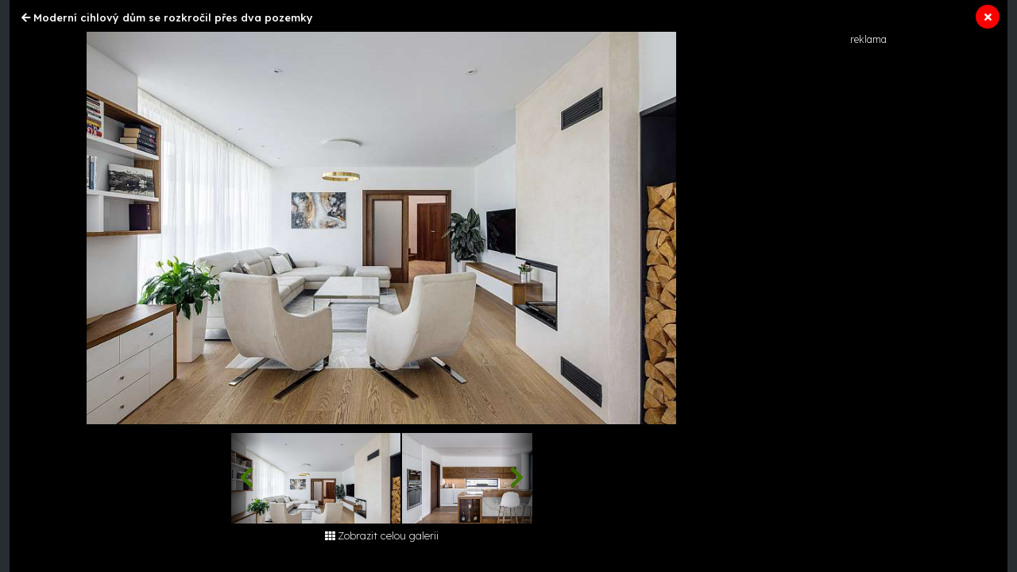

--- FILE ---
content_type: text/html; charset=utf-8
request_url: https://primadoma.cz/clanek-274491-moderni-cihlovy-dum-se-rozkrocil-pres-dva-pozemky/galerie/4
body_size: 4906
content:
<!DOCTYPE html>
<html lang="cs">

<head>
	<link rel="preconnect" href="https://cdnjs.cloudflare.com">
	<link rel="dns-prefetch" href="https://cdnjs.cloudflare.com">
	<link rel="preconnect" href="https://fonts.googleapis.com"> 
	<link rel="preconnect" href="https://fonts.gstatic.com" crossorigin> 
	<link rel="preconnect" href="https://use.fontawesome.com">
	<link rel="dns-prefetch" href="https://use.fontawesome.com">
	<link rel="preconnect" href="https://img.primadoma.cz">
	<link rel="dns-prefetch" href="https://img.primadoma.cz">
	
	<link href="https://fonts.googleapis.com/css2?family=Lexend+Deca:wght@200;300;400;500;700&display=swap" rel="stylesheet">
	<meta charset="utf-8">
	<meta name="viewport" content="width=device-width, initial-scale=1.0, shrink-to-fit=no">
	<title>Moderní dvoupodlažní dům z cihel HELUZ | Primadoma.cz</title>
	<meta name="keywords" content="dům z cihel" />
	<meta name="description" content="Moderní dům v Táboře, postavený z cihel HELUZ, díky proskleným plochám opticky téměř levituje. Podívejte se, jak tato zajímavá stavba vypadá.">
	<meta name="author" content="primaDOMA.cz">
	
		<link rel="canonical" href="https://primadoma.cz/clanek-274491-moderni-cihlovy-dum-se-rozkrocil-pres-dva-pozemky/galerie">
		<meta property="og:url" content="https://primadoma.cz/clanek-274491-moderni-cihlovy-dum-se-rozkrocil-pres-dva-pozemky/galerie" />
			<meta name="robots" content="index, follow">
			
			
		<!-- OG:start -->
		<meta property="og:title" content="Moderní dvoupodlažní dům z cihel HELUZ | Primadoma.cz" />
		<meta property="og:site_name" content="Primadoma.cz" />
		<meta property="og:type" content="website" />
		<meta property="og:description" content="Moderní dům v Táboře, postavený z cihel HELUZ, díky proskleným plochám opticky téměř levituje. Podívejte se, jak tato zajímavá stavba vypadá." />
		<meta property="og:image" content="https://primadoma.cz/theme/assets/img/Img/pdm-og-main-image.jpg" />
		<meta property="og:image:width" content="1200" />
		<meta property="og:image:height" content="626" />
		<meta property="og:locale" content="cs_CZ" />
		<meta property="fb:app_id" content="">
				<!-- OG:end -->
	
	  <meta name='article:is_pr' content='1'><meta name='ads:is_seznam' content='1'>	  
	<!-- Icons -->
	<!-- The following icons can be replaced with your own, they are used by desktop and mobile browsers -->
	<link rel="apple-touch-icon" sizes="180x180" href="/theme/assets/img/favicons/apple-touch-icon.png">
	<link rel="icon" type="image/png" sizes="32x32" href="/theme/assets/img/favicons/favicon-32x32.png">
	<link rel="icon" type="image/png" sizes="16x16" href="/theme/assets/img/favicons/favicon-16x16.png">
	<link rel="manifest" href="/theme/assets/img/favicons/site.webmanifest">
	<link rel="mask-icon" href="/theme/assets/img/favicons/safari-pinned-tab.svg" color="#5bbad5">
	<meta name="msapplication-TileColor" content="#ffffff">
	<meta name="theme-color" content="#ffffff">
	<!-- END Icons -->
	
	<link rel="stylesheet" href="https://cdnjs.cloudflare.com/ajax/libs/twitter-bootstrap/4.6.0/css/bootstrap.min.css">
	<link rel="stylesheet" href="https://use.fontawesome.com/releases/v5.12.0/css/all.css">
	<link rel="stylesheet" href="https://cdnjs.cloudflare.com/ajax/libs/Swiper/3.3.1/css/swiper.min.css">
    
	<link rel="stylesheet" href="/theme/assets/css/sticky-header.css">
	<link rel="stylesheet" href="/theme/assets/css/Simple-Slider.css">
	<link rel="stylesheet" href="/theme/assets/css/color-grade.css">
	<link rel="stylesheet" href="/theme/assets/css/addons.css">
	<link rel="stylesheet" href="/theme/assets/css/styles.css">

	
    
	
	<link rel="stylesheet" href="/theme/assets/gallery.css">		
	<script src="https://static.primacdn.cz/sas/cmp/cpex-cmp.js"></script><!-- Facebook Pixel Code - moved to GTManager --><!-- Google Tag Manager -->
<script>
	function addGTM(w, d, s, l, i) {
		w[l] = w[l] || [];
		w[l].push({'gtm.start': new Date().getTime(), event: 'gtm.js'});
		var f = d.getElementsByTagName(s)[0],
			j = d.createElement(s),
			dl = l != 'dataLayer' ? '&l=' + l : '';
		j.async = true;
		j.src = 'https://www.googletagmanager.com/gtm.js?id=' + i + dl;
		f.parentNode.insertBefore(j, f);
	}
	window.didomiOnReady = window.didomiOnReady || [];
	window.didomiOnReady.push(function () {
		addGTM(window, document, 'script', 'dataLayer', 'GTM-PC3226H');
	});
</script>
<!-- End Google Tag Manager --><script>
	(function(d,t) {try {var mk=d.createElement(t),s=d.getElementsByTagName(t)[0],l='http'+((location.protocol=='https:')?'s':''); mk.setAttribute('async','async');
	mk.setAttribute('defer','defer'); mk.src=l+'://track.median.eu/mediankit.js?cmptype=cmp&mkident=primadoma.cz'; s.parentNode.insertBefore(mk,s);} catch (e) {}})(document,'script');
</script><script type="text/javascript" src="https://d21-a.sdn.cz/d_21/sl/3/loader.js"></script><script src="https://pocitadlolibise.seznam.cz/pocitadlolibise.js" async></script><script src="https://ssp.seznam.cz/static/js/ssp.js"></script>

<script>
  // konfigurace reklamy
  var config 	= [];
  var viewport 	= window.innerWidth || document.documentElement.clientWidth || document.body.clientWidth;
  var viewport 	= viewport -30;

  function handleResponse(advert, data) {
    if (advert.width > viewport)
    {
      // Nastavíme velikost elementu
      var el = document.getElementById(data.id);
      el.style.width = viewport+"px";
    }
    sssp.writeAd(advert, data);
  }
</script>
	
	</head>

<body>
	<!-- Google Tag Manager (noscript) -->
<noscript><iframe src="https://www.googletagmanager.com/ns.html?id=GTM-PC3226H"
height="0" width="0" style="display:none;visibility:hidden"></iframe></noscript>
<!-- End Google Tag Manager (noscript) -->	
	<div>
	
	<style>
		
		
		/* G:end image-gallery-grid-comp */
	</style>
	
	
	
	
	
	<div class="container-fluid gallery-dark">
		
			

<div class="wrapper gallery p-2 p-sm-4">
			<a href="/clanek-274491-moderni-cihlovy-dum-se-rozkrocil-pres-dva-pozemky" class="close-button"><i class="fas fa-times"></i></a>
			<h1 class="gallery-header mb-3">
				<i class="fas fa-arrow-left"></i>
				<a href="/clanek-274491-moderni-cihlovy-dum-se-rozkrocil-pres-dva-pozemky" title="zpět na článek">Moderní cihlový dům se rozkročil přes dva pozemky</a>
			</h1>



<!-- TOM: start: GALERIE DETAIL FOTKY - hlavní sekce =========================================================================  --->
			<!--Start: Gallery browser - velká fotkA + pruh fotek -->
			<div class="gallery-browser">
				<div class="galery-container">
					<div class="main-image">





        <!-- ŠIPKA NAD velkým OBRÁZKEM - PREW -->
        <div class="prew-main-btn">
          <a href="3" class="text-left">
            <i class="fas fa-chevron-left"></i>
          </a>
        </div>

        <!-- ŠIPKA NAD velkým OBRÁZKEM - PREW -->
        <div class="next-main-btn">
          <a href="5" class="text-right">
            <i class="fas fa-chevron-right"></i>
          </a>
        </div>

  <!-- TOM: Důležité: - zde jsou ruzné typy obrázků + na konci je kontainer pro vložení banneru 300x300 místo obrázku -->
  <!-- TOM: obrázek 4:3, 16:9  -->
				<figure class="image-holder text-center">
					<img src="https://img.primadoma.cz/w_4/2b/40/column/2b405cc1fc7571465a770ceff2ff1686_heluz_dum-u-tabora_foto-toma-us-i-dittrich-12.jpg" alt="HELUZ_dum u Tabora_Foto Toma╠üs╠î Dittrich-12">
					<figcaption class="image-label">
						HELUZ_dum u Tabora_Foto Toma╠üs╠î Dittrich-12 (zdroj: Tomáš Dittrich)					</figcaption>
				</figure>
  					</div>

					<div class="photo-stripe d-none d-sm-block mt-3">
						<!-- ŠIPKA NAD výpisem OBRÁZKŮ - PREW -->
						<div class="prew-slider-btn">
							<a href="#">
								<i class="fas fa-chevron-left"></i>
							</a>
						</div>

						<!-- SCROLOVACÍ/SWIPOVACÍ výpis OBRÁZKŮ -->
						<div id="gallery-slider" class="photo-slider d-flex" data-image="4">
              							       <a href="1">
											 <img src="https://img.primadoma.cz/w_4/2e/18/column/2e1892c063047494914a4875943f23eb_heluz_dum-u-tabora_foto-toma-us-i-dittrich-01.jpg" alt="Moderní, stylově čistý, zděný dům z cihel (Zdroj: Tomáš Dittrich)" class="photo-slider-item">
										 </a>
              							       <a href="2">
											 <img src="https://img.primadoma.cz/w_4/4d/43/column/4d4377d0e902be801b2b95092cdc76b4_heluz_dum-u-tabora_foto-toma-us-i-dittrich-05.jpg" alt="HELUZ_dum u Tabora_Foto Toma╠üs╠î Dittrich-05" class="photo-slider-item">
										 </a>
              							       <a href="3">
											 <img src="https://img.primadoma.cz/w_4/d5/d6/column/d5d6a3d691defcdaa81713f6637ea2ff_heluz_dum-u-tabora_foto-toma-us-i-dittrich-07.jpg" alt="HELUZ_dum u Tabora_Foto Toma╠üs╠î Dittrich-07" class="photo-slider-item">
										 </a>
              							       <a href="4">
											 <img src="https://img.primadoma.cz/w_4/2b/40/column/2b405cc1fc7571465a770ceff2ff1686_heluz_dum-u-tabora_foto-toma-us-i-dittrich-12.jpg" alt="HELUZ_dum u Tabora_Foto Toma╠üs╠î Dittrich-12" class="photo-slider-item">
										 </a>
              							       <a href="5">
											 <img src="https://img.primadoma.cz/w_4/0f/6a/column/0f6a55f52ac778eacf62a6abf4e335ce_heluz_dum-u-tabora_foto-toma-us-i-dittrich-11.jpg" alt="HELUZ_dum u Tabora_Foto Toma╠üs╠î Dittrich-11" class="photo-slider-item">
										 </a>
              							       <a href="6">
											 <img src="https://img.primadoma.cz/w_4/bd/dc/column/bddc14354d4169dc661697760606c65d_heluz_dum-u-tabora_foto-toma-us-i-dittrich-10.jpg" alt="HELUZ_dum u Tabora_Foto Toma╠üs╠î Dittrich-10" class="photo-slider-item">
										 </a>
              							       <a href="7">
											 <img src="https://img.primadoma.cz/w_4/b4/93/column/b493c4574118f8310726d255b60e0552_heluz_dum-u-tabora_foto-toma-us-i-dittrich-15.jpg" alt="HELUZ_dum u Tabora_Foto Toma╠üs╠î Dittrich-15" class="photo-slider-item">
										 </a>
              						</div>

						<!-- ŠIPKA NAD výpisem OBRÁZKŮ - NEXT -->
						<div class="next-slider-btn">
							<a href="#">
								<i class="fas fa-chevron-right"></i>
							</a>
						</div>
					</div>





					<!-- ODKAZ NA ZOBRAZENÍ CELÉ GALERIE -->
					<div class="d-block text-center pt-2 pb-3">
						<a href="/clanek-274491-moderni-cihlovy-dum-se-rozkrocil-pres-dva-pozemky/galerie" class="text-white mt-5"><i class="fas fa-th">&nbsp;</i>Zobrazit celou galerii</a>
					</div>

				</div> <!-- class="galery-container" -->

				<div class="ads-container">
					<!-- TOM: START:Sem vložit banner/bannery ------------------------------ -->
						<div class="banner-zone fullwidth w300 desktop tablet" id="square-aside">

		<!-- Sqaure 1 / 300x600,300x300,300x250,120x600,160x600 -->
		<div class="container mb-5">
	        <div class="row">
	            <div class="col">
		            <div class="d-flex justify-content-center">
				        <div class="mone_box">
					        <div class="mone_header hide fs-12">reklama</div>
				            <div class="sas_mone" data-m-area="mobilerectangle-4" data-d-area="halfpagead-1" id="sas_2"></div>
				        </div>
		            </div>
	            </div>
	        </div>
		</div>
	</div><!-- /.square-desktop -->
					<!-- TOM: START:Sem vložit banner/bannery ------------------------------ -->
				</div>

			</div><!--END: Gallery browser-->

<!-- TOM: end: GALERIE DETAIL FOTKY - hlavní sekce  =========================================================================  -->


</div> <!-- end of: class="wrapper -->
			

	</div>



	
	<script src="https://cdnjs.cloudflare.com/ajax/libs/jquery/3.6.0/jquery.min.js"></script>
	<script src="https://cdnjs.cloudflare.com/ajax/libs/twitter-bootstrap/4.6.0/js/bootstrap.bundle.min.js"></script>
	<script src="https://cdnjs.cloudflare.com/ajax/libs/Swiper/3.3.1/js/swiper.jquery.min.js"></script>
	<script src="/theme/assets/js/Simple-Slider.js"></script>
	<script src="/theme/assets/js/Sticky-header.js"></script>

	<script src="/theme/assets/jquery-validation/jquery.validate.min.js"></script>
	<script src="/theme/assets/jquery-validation/additional-methods.min.js"></script>
	<script src="/theme/assets/jquery-validation/messages_cs.min.js"></script>

	<script>
	// aktvivní obrázek
	var obrazek = $("#gallery-slider").attr("data-image")-1;
	$("#gallery-slider a:lt("+obrazek+")").addClass("d-none");

	// posun galerie vlevo
	$(".prew-slider-btn").click(function() {
		$("#gallery-slider a.d-none").last().removeClass("d-none");
	})

	// posun galerie vpravo
	$(".next-slider-btn").click(function() {
		var pocet = $("#gallery-slider a").not(".d-none").length;
		if (pocet > 1) {
			$("#gallery-slider a").not(".d-none").first().addClass("d-none");
		}
	})
</script>

		<!-- Cookie Consent - nahrazeno seznam CMP-->
<!-- (C)2000-2013 Gemius SA - gemiusAudience / primadoma.cz / Homepage -->
<script type="text/javascript">
<!--//--><![CDATA[//><!--
var pp_gemius_identifier = '0nhLcuelmMaSPcLOfu4Co7Sn.jiWPzrWiC0oo7v2Lbv.N7';
var pp_gemius_use_cmp = true;
var gemius_init_timeout = 10000;
// lines below shouldn't be edited
function gemius_pending(i) { window[i] = window[i] || function() {var x = window[i+'_pdata'] = window[i+'_pdata'] || []; x[x.length]=arguments;};};
gemius_pending('gemius_hit'); gemius_pending('gemius_event'); gemius_pending('pp_gemius_hit'); gemius_pending('pp_gemius_event');
(function(d,t) {try {var gt=d.createElement(t),s=d.getElementsByTagName(t)[0],l='http'+((location.protocol=='https:')?'s':''); gt.setAttribute('async','async');
gt.setAttribute('defer','defer'); gt.src=l+'://spir.hit.gemius.pl/xgemius.js'; s.parentNode.insertBefore(gt,s);} catch (e) {}})(document,'script');
//--><!]]>
</script>	
		<!-- SAS lib -->
	<script src="https://static.primacdn.cz/sas/primadomacz/prod/loader.js" type="text/javascript"></script>
<!-- Seznam SSP lib -->
<script>
//	sssp.getAdsByTags();
  //sssp.getAds(config);
</script>
		
</body>

</html>


--- FILE ---
content_type: text/css;charset=UTF-8
request_url: https://primadoma.cz/theme/assets/css/Simple-Slider.css
body_size: 488
content:
.simple-slider .swiper-slide {
  height: 395px;
  background-repeat: no-repeat;
  background-size: cover;
  background-position: center;
}

.simple-slider .swiper-button-next, .simple-slider .swiper-button-prev {
  width: 50px;
  margin-left: 20px;
  margin-right: 20px;
}

@media (max-width:767px) {
  .simple-slider .swiper-button-next, .simple-slider .swiper-button-prev {
    display: none;
  }
}

@media (max-width:767px) {
  .simple-slider .swiper-slide {
    height: 360px;
  }
}



--- FILE ---
content_type: text/css;charset=UTF-8
request_url: https://primadoma.cz/theme/assets/css/styles.css
body_size: 21673
content:
/* START: smazat pouze pro vývoj - ukazuje to prázdné linky <a href=""... nebo <a href="#"... */
/*
	a[href^=""],
	a[href^="#"]{ color: red !important; position:relative; border: 1px solid RED; }
  a[href^=""]::before,
	a[href^="#"]::before { content: "err"; color:white; background-color: red; font-size: 10px; display:inline-block; text-transform: uppercase; position: absolute; top: 0px; left: -20px; font-weight: bold; padding:0px 2px; line-height: 14px; }
*/
/* END: smazat pouze pro vývoj - ukazuje to prázdné linky <a href=""... nebo <a href="#"... */

body {
  margin: 0;
  font-family: 'Lexend Deca', sans-serif,'Open Sans',sans-serif,Arial;
  font-size: 1.3rem;
  font-weight: 100;
  line-height: 2rem;
  color: #000000;
  text-align: left;
  background-color: #FAFAFA;
}

html {
  font-family: 'Lexend Deca', sans-serif,'Open Sans',sans-serif;
  line-height: 1.15;
  font-size: 62.5%;
  -webkit-text-size-adjust: 100%;
}

.container, .container-fluid, .container-lg, .container-md, .container-sm, .container-xl {
  width: 100%;
  padding-right: 12px;
  padding-left: 12px;
  margin-right: auto;
  margin-left: auto;
}

.row {
  margin-left: -12px;
  margin-right: -12px;
}

.col {
  padding-left: 12px;
  padding-right: 12px;
}

@media (max-width: 575px) {
  aside,
  .col {
    padding-left: 6px;
    padding-right: 6px;
  }
  .col.no-sm-padding{
    padding-left: 0px !important;
    padding-right: 0px !important;
  }
  footer .col {
    padding-left: 12px;
    padding-right: 12px;
  }
}

/* scrolbar - přestylování - start */
:root {
  --code-color: darkred;
  --code-bg-color: #aaaaaa;
  --code-font-size: 14px;
  --code-line-height: 1.4;
  --scroll-bar-color: #c5c5c5;
  --scroll-bar-bg-color: #f6f6f6;
}

pre {
  color: var(--code-color);
  font-size: var(--code-font-size);
  line-height: var(--code-line-height);
  background-color: var(--code-bg-color);
}

.code-block {
  max-height: 100px;
  overflow: auto;
  padding: 8px 7px 5px 15px;
  margin: 0px 0px 0px 0px;
}

::-webkit-scrollbar-corner { background: rgba(0,0,0,0.5); }

* {
  scrollbar-width: thin;
  scrollbar-color: var(--scroll-bar-color) var(--scroll-bar-bg-color);
}

/* Works on Chrome, Edge, and Safari */
*::-webkit-scrollbar {
  width: 12px;
  height: 12px;
}

*::-webkit-scrollbar-track {
  background: var(--scroll-bar-bg-color);
}

*::-webkit-scrollbar-thumb {
  background-color: var(--scroll-bar-color);
  border-radius: 20px;
  border: 3px solid var(--scroll-bar-bg-color);
}
/* scrolbar - přestylování - end */


.link-transparent a{ color: inherit !important; }
.link-transparent a:hover { text-decoration: none;  color: inherit !important; }


/* Font helpery start */

h1, .h1, h2, .h2, h3, .h3, h4, .h4 {
  margin-bottom: 0rem;
}

.fs-10 {
  font-size: 1rem;
}

.fs-12 {
  font-size: 1.2rem;
}

.fs-13 {
  font-size: 1.3rem;
}

.fs-14 {
  font-size: 1.4rem;
}

.fs-16 {
  font-size: 1.6rem;
}

.fs-17 {
  font-size: 1.7rem;
}

.fs-18 {
  font-size: 1.8rem;
}

.fs-20 {
  font-size: 2rem;
}

.fs-22 {
  font-size: 2.2rem;
}

.fs-24 {
  font-size: 2.4rem;
}

.fs-26 {
  font-size: 2.6rem;
}

.fs-28 {
  font-size: 2.8rem;
}

.fs-30 {
  font-size: 3rem;
}

.fs-32 {
  font-size: 3.2rem;
}

.fs-36 {
  font-size: 3.6rem;
}

.fs-40 {
  font-size: 4rem;
}

.fs-50 {
  font-size: 5rem;
}

.fs-60 {
  font-size: 6rem;
}

.fw-100 {
  font-weight: 100;
}

.fw-200 {
  font-weight: 200;
}

.fw-300 {
  font-weight: 300;
}

.fw-400 {
  font-weight: 400;
}

.fw-500 {
  font-weight: 500;
}

.fw-600 {
  font-weight: 600;
}

.fw-700 {
  font-weight: 700;
}

.fw-800 {
  font-weight: 800;
}

.fw-900 {
  font-weight: 900;
}

.lh-10 {
  line-height: 1.7rem;
}

.lh-12 {
  line-height: 1.9rem;
}

.lh-13 {
  line-height: 2rem;
}

.lh-14 {
  line-height: 2.1rem;
}

.lh-16 {
  line-height: 2.3rem;
}

.lh-17 {
  line-height: 2.4rem;
}

.lh-20 {
  line-height: 2.8rem;
}

.lh-22 {
  line-height: 3rem;
}

.lh-26 {
  line-height: 3.2rem;
}

.lh-28 {
  line-height: 3.4rem;
}

.lh-30 {
  line-height: 3.8rem;
}

.lh-32 {
  line-height: 4.3rem;
}

.open-sans {
  font-family: 'Open Sans',sans-serif;
}

/* Font helpery end */

/* Padding helpery start */

.py-3 {
  padding-top: 10px;
  padding-bottom: 10px;
}

.py-5 {
  padding-top: 30px;
  padding-bottom: 30px;
}

.py-20 {
  padding-top: 20px;
  padding-bottom: 20px;
}

.py-25 {
  padding-top: 25px;
  padding-bottom: 25px;
}

.px-5 {
  padding-left: 30px;
  padding-right: 30px;
}

.px-7 {
  padding-left: 7px;
  padding-right: 7px;
}

.px-20 {
  padding-left: 20px;
  padding-right: 20px;
}

.px-25 {
  padding-left: 25px;
  padding-right: 25px;
}

.p-20 {
  padding: 20px;
}

.p-25 {
  padding: 25px;
}

.pt-20 {
  padding-top: 20px;
}

.pt-25 {
  padding-top: 25px;
}

.pe-20 {
  padding-right: 20px;
}

.pe-25 {
  padding-right: 25px;
}

.pb-20 {
  padding-bottom: 20px;
}

.pb-24 {
  padding-bottom: 24px;
}

.pb-25 {
  padding-bottom: 25px;
}
.pb-60{ padding-bottom: 60px; }
.pt-60{ padding-top: 60px; }

@media (min-width: 1201px) {
  .pb-xxl-0 {
    padding-bottom: 0px;
  }
}

.ps-20 {
  padding-left: 20px;
}

.ps-25 {
  padding-left: 25px;
}

.py-35 {
  padding-top: 35px;
  padding-bottom: 35px;
}

/* Padding helpery end */

/* Margin helpery start */

.my-20 {
  margin-top: 20px;
  margin-bottom: 20px;
}

.my-25 {
  margin-top: 25px;
  margin-bottom: 25px;
}

.mx-20 {
  margin-left: 20px;
  margin-right: 20px;
}

.mx-25 {
  margin-left: 25px;
  margin-right: 25px;
}

.m-20 {
  margin: 20px;
}

.m-25 {
  margin: 25px;
}

.mt-20 {
  margin-top: 20px;
}

.mt-25 {
  margin-top: 25px;
}

.mt-40 {
  margin-top: 40px;
}

.me-20 {
  margin-right: 20px;
}

.me-25 {
  margin-right: 25px;
}

.me-40 {
  margin-right: 40px;
}

@media (min-width: 1200px) {
  .me-xl-60 {
    margin-right: 60px;
  }
}

.mb-20 {
  margin-bottom: 20px;
}

.mb-24 {
  margin-bottom: 24px;
}

.mb-25 {
  margin-bottom: 25px;
}

.mb-60 {
  margin-bottom: 60px;
}

@media (min-width: 1400px) {
  .mb-xxl-0 {
    margin-bottom: 0px!important;
  }
}

.ms-20 {
  margin-left: 20px;
}

.ms-25 {
  margin-left: 25px;
}

.ms-40 {
  margin-left: 40px;
}

@media (min-width: 1200px) {
  .ms-xl-60 {
    margin-left: 60px;
  }
}

@media (min-width: 992px) {
  .mb-lg-20 {
    margin-bottom: 20px;
  }
}


.mb-60{ margin-bottom: 60px; }
.mt-60{ margin-top: 60px; }

/* Margin helpery end */

/* Common classes start */

@media (min-width:1400px) {
  .container, .container-lg, .container-md, .container-sm, .container-xl, .container-xxl {
    max-width: 1320px;
  }
}

@media (min-width:1400px) {
  .col-xxl-3 {
    flex: 0 0 auto;
    width: 25%;
  }
}

@media (min-width:1400px) {
  .col-xxl-9 {
    flex: 0 0 auto;
    width: 75%;
  }
}

section {
  margin-bottom: 60px;
}

.container {
  position: relative;
  z-index: 2;
}

.trans-top {
  background: linear-gradient(#e9e3ee, #fafafa);
  height: 347px;
  width: 100%;
  position: absolute;
  top: 0px;
  left: 0px;
  z-index: 1;
}

.trans-bottom-1 {
  background: linear-gradient(#fafafa, #c1d6e2);
  height: 511px;
  width: 100%;
  position: absolute;
  bottom: 0px;
  left: 0px;
  z-index: 1;
}

.trans-bottom-2 {
  background: linear-gradient(#fafafa, #d0d7e2);
  height: 332px;
}

.trans-bottom-3 {
  background: linear-gradient(#fafafa, #e9e3ee);
  height: 343px;
}

a:hover {
  color: #FC6701;
}

.shadow-basic {
  box-shadow: 0px 3px 6px rgba(0,0,0,0.16);
}

.underline {
  text-decoration: underline;
}

/* Slider start */
.swiper-container {
  padding-bottom: 40px;
}

.swiper-pagination-bullet {}

.swiper-button-prev, .swiper-button-next{
  filter: drop-shadow(0px 0px 8px rgba(0, 0, 0, 0.9));
}


@media (max-width: 991px) {
  .swiper-wrapper {
    overflow-y: auto;
    padding-bottom: 20px;
  }
}

@media (max-width: 991px) {
  .swiper-wrapper-inner {
    margin-left: -12px;
    margin-right: -12px;
  }
}

/* Newsletter - Start  */
.system-message
{
  background-color: #d0d7e2;
  padding-top: 20px;
  max-width: 74%;
  margin: 0px auto;
  font-size: 16px;
  line-height: 24px;
}
.system-message.okcolor {
  background-color: #CCE4CC;
}
.system-message.errorcolor {
  background-color: #EBCCCC;
}

.generic-box .tags-comp .tag.bigger {
  padding:5px 16px;
  font-size: 20px;
  line-height: 30px;
  margin-bottom: 10px;
  border-radius: 10px;
  display:inline-block;
  background-color: #D0D7E2;
  color:rgba(0, 0, 0, 0.9)
}
.generic-box .tags-comp .tag.bigger.active {
  background-color: #FC6701;
}
.generic-box .tags-comp .tag.bigger.active:hover {
  color: #ffffff !important;
}
.generic-box .tags-comp .tag.bigger.active::after {
  content: "\f057";
  color: #FFFFFFaa;
  font-weight: bold;
  font-size: 16px;
}
.generic-box .tags-comp .tag.bigger.active::before {
  content: "";
}
.generic-box .tags-comp .tag.bigger::before {
  content: "\f055";
  color: #999999aa;
  font-weight: bold;
  font-size: 16px;
}
.generic-box .tags-comp .tag.bigger::after {
  content: "";
}
.generic-box .tags-comp .tag.bigger:hover{
  text-decoration: none;
}
/* Newsletter - END  */

.play-button {
  left: 50%;
  top: 50%;
  margin-left: -61px;
  margin-top: -61px;
  cursor: pointer;
}

.play-button-medium {
  left: 50%;
  top: 50%;
  margin-left: -45px;
  margin-top: -45px;
  cursor: pointer;
}

.play-button-small {
  left: 50%;
  top: 50%;
  margin-left: -13px;
  margin-top: -13px;
}

.shadow-play-button {
  opacity: 0.72;
  filter: drop-shadow(0px 3px 6px rgba(0,0,0,0.4));
}

.shadow-play-button-small {
  filter: drop-shadow(0px 3px 6px rgba(0,0,0,0.4));
}

.rad-6 {
  border-radius: 6px;
}

.overflow-x {
  overflow-x: auto;
}

.fa-chevron-right:hover, .fa-chevron-left:hover {
  color: #C32B14 !important;
}

/* Common classes end */

/* HP navigace start */

.headercomp {
  position: relative;
  z-index: 10000;
}

.nav {
  justify-content: center;
  margin-left: -125px;
}

@media (max-width: 1200px) {
  .nav {
    justify-content: center;
    margin-left: auto;
  }
}

.nav .nav-item:not(:last-child) {
  margin-right: 10px;
}

.nav a {
  color: #000000;
}

.nav a.orange {
  color: #EE4B28;
}

/* HP navigace end */

/* Breadcrumbs start */

.nav.breadcrumb {
  background-color: transparent;
  border-radius: 6px;
  padding-left: 15px;
  margin-left: 0px;
  justify-content: left;
}

.nav-item.breadcrumb-item {
  position: relative;
}
.nav-item.breadcrumb-item::before {
  position: absolute;
  top:0px;
  left: -4px;
}


.nav-item.breadcrumb-item .active {
  color: #5276ba;
}

.nav-item.breadcrumb-item:hover a {
  color: #254581;
  text-decoration: underline;
}

.breadcrumb .nav-link {
  padding: 0px;
  color: #111111;
} 

/* Bredcrumbs end */


/* Partneři navigace start */

  .p-navi-comp {

  }


.p-navi-comp a {
  color: #909090;
  background-color: #F5F5F5;
  border-radius: 3px;
  padding: 5px;
}

.p-navi-comp a:hover {
  color: #ffffff;
  background-color: #707070;
}

@media (max-width: 991px) {
  .p-navi-comp a {
  margin-bottom: 20px;
  }
}

@media (max-width: 991px) {
  .p-navi-comp a {
  margin-left: 20px;
  margin-right: 20px;
  }
}

@media (max-width: 991px) {
  .p-navi-comp {
  margin-bottom: -20px;
  }
}

/* Partneři navigace end */


.faces-wrapper {
  width: 100%;
  overflow: auto;
}

@media (max-width: 574px) {
  .faces-wrapper {
    width: calc(100% + 50px);
    padding: 30px 0px 45px 6px;
    margin: -30px 6px -30px 0px;
  }
}

@media (min-width: 575px) and (max-width: 991px) {
  .faces-wrapper {
    width: calc(100% + 50px);
    padding: 30px 0px 45px 30px;
    margin: -30px 0px -30px -30px;
  }
}
@media (min-width: 992px) and (max-width: 1199px) {
  .faces-wrapper {
    width: calc(100% + 50px);
    padding: 30px 0px 45px 30px;
    margin: -30px 0px -30px -30px;
  }
}

@media (min-width: 1200px) and (max-width: 1399px) {
  .faces-wrapper {
    width: calc(100% + 50px);
    padding: 30px 0px 45px 30px;
    margin: -30px -15px -30px -30px;
  }
}

@media (min-width: 1400px) {
  .faces-wrapper {
    width: calc(100% + 50px);
    padding: 30px 0px 45px 30px;
    margin: -30px -15px -30px -30px;
  }
}

.faces .face:not(:last-child) {
  margin-right: 20px;
}

@media (max-width: 991px) {
  .faces .face:last-child {
    padding-right: 40px;
  }
}

.shadow-faces {
  box-shadow: 0px 10px 20px rgba(0,0,0,0.3);
}

.shadow-faces:hover {
  box-shadow: 0px 3px 6px rgba(0,0,0,0.16);
  transform: scale(0.9);
}


/* HP hero slider start */

@media (min-width: 992px) and (max-width: 1199px) {
  .hp-hero-slider .col-left .logo {
  width: 177%;
  }
}

@media (min-width: 992px) and (max-width: 1199px) {
  .hp-hero-slider .col-left .text-wrapper {
  width: 52%;
  }
}

/* HP hero slider end */



/* Article list comp start */

.article-list-comp {
  box-shadow: 0px 3px 15px rgba(0,0,0,0.1);
}

@media (min-width: 1200px) {
  .article-list-comp .fxh {
    height: 84px;
    overflow: hidden;
  }
}

@media (max-width: 1199px) {
  .article-list-comp .fxh {
    height: 140px;
    overflow: hidden;
  }
}

@media (max-width: 991px) {
  .article-list-comp .fxh {
    height: 84px;
    overflow: hidden;
  }
}

@media (max-width: 767px) {
  .article-list-comp .fxh {
    height: 56px;
    overflow: hidden;
  }
}

@media (max-width: 575px) {
  .article-list-comp .fxh {
    height: 84px;
    overflow: hidden;
  }
}

.article-list-comp a {
  color: #3E3E3E;
  text-decoration: none;
}

.article-list-comp a:hover {
  color: #3E3E3E!important;
  text-decoration: none;
}

.hp-shows-list article {
  margin-bottom: 20px;
}

/* Article list comp end */

.counter {
  display: flex;
  justify-content: space-between;
  position: absolute;
  width: 100%;
  bottom: 0;
}

.news-date {
  position: absolute;
  top: 0px;
  left: 0px;
}


/* Video start */
.video-box-texts{ 
  height: 90px;
  overflow: hidden;
 }

 .show-box-texts{ 
  max-height: 150px;
  overflow: hidden;
 }
 .show-box-texts:hover{ 
  max-height: initial;
  overflow: unset;
 }

.comp-01-wrapper {
  overflow-y: auto;
  height: initial;
}

@media (max-width: 1400px) {
   .show-box-texts{ 
    max-height: 95px;
    overflow: hidden;
   }
}

@media (max-width: 1200px) {
.video-box-texts{ 
  height: auto;
  overflow: unset;
 }
 .show-box-texts{ 
  max-height: initial;
  overflow: hidden;
 }
}

.comp-01:hover {
  background-color: #ee4b28;
  cursor: pointer;
  color: #FFFFFF;
}

.comp-01:hover p {
  color: #FFFFFF!important;
}

.comp-01.active {
  background-color: #ee4b28;
  cursor: pointer;
  color: #FFFFFF;
}

.comp-01 p.active {
  color: #FFFFFF!important;
}

/* Video end */


/* Video logo strip start */


.logo-strip img {
  opacity: 0.6;
  position: relative;
  z-index: 1;
  max-height: 25px;
}
.choosed-show{
  max-width: 200px;
  max-height: 46px;
}

@media (max-width: 1399px) {
  .logo-strip img {
    margin-right: 20px;
  }
}

@media (max-width: 1399px) {
  .logo-strip {
    overflow-x: auto;
    height: 69px;
    display: flex;
    align-items: center;
  }
}

@media (max-width: 1399px) {
  .swiper-wrapper-logo-strip {
    overflow-x: auto;
    height: 89px;
    margin-bottom: 0px !important;
  }
}

.logo-strip img:hover {
  opacity: 1;
}

.swiper-wrapper-faces {
  overflow: auto;
  padding-bottom: 20px;
}

@media (max-width: 575px) {
  .swiper-wrapper-faces {
    width: calc(100% - 6px);
  }
}

@media (min-width: 576px) {
  .swiper-wrapper-faces {
    width: calc(100% + 25px);
    padding: 30px 0px 30px 25px;
    margin: -30px 0px -25px -20px;
  }
}

.swiper-wrapper-news {
  
}

@media (max-width: 1199px) {
  .swiper-wrapper-news {
    overflow-x: scroll;
    padding-bottom: 20px;
  }
}

/* Video logo strip end */

/* HP vypis clanku start */

.hp-vypis-bg {
  border-radius: 6px 6px 0px 0px;
  height: 80px;
  display: flex;
  justify-content: center;
  align-items: center;
}

.hp-vypis-button {
}

/* HP vypis clanku end */

/* Seznam článků autora start */

.magazin-article-list.middle-part {
  background: transparent !important;
}

/* Seznam článků autora end */

/* Detail článku start */

.button-discussion {
  padding: 0 25px 0 5px;
  background-color: white;
  font-family: Arial,sans-serif;
  font-size: 14px;
  line-height: 16px;
  border-radius: 4px;
  text-decoration: none;
}

.goto-discuss::before {
  position: absolute;
  top: 11px;
  left: -10px;
  content: "";
  width: 0;
  height: 0;
  border-top: 4px solid transparent;
  border-bottom: 4px solid transparent;
  border-right: 10px solid #EE4B28;
}

/* Detail článku Start - obsah */
.nrb-article-content{}
.nrb-article-content p,
.nrb-article-content ol li,
.nrb-article-content ul li,
.nrb-article-content form,
.nrb-article-content form input { font-size: 18px; font-weight: 300; line-height: 140%; color: #333333; }

.nrb-article-content ol li,
.nrb-article-content ul li{ padding-bottom: 5px; }

.nrb-article-content .alert{ text-align: center; font-size: 18px; font-weight: 300; line-height: 140%; padding: 20px; }

.nrb-article-content p{ margin-top: 2rem; margin-bottom: 2rem; }
.nrb-article-content .text-wrapper-perex p{ font-size: 22px; font-weight: 300; line-height: 140%; margin-top: 2rem; margin-bottom: 2rem; }
.nrb-article-content h1,
.nrb-article-content h2,
.nrb-article-content h3,
.nrb-article-content h4,
.nrb-article-content h5,
.nrb-article-content h6{ margin-bottom: 2rem;  margin-top: 2rem; }

.nrb-article-content form .form-group { display: block; padding: 0px 20px; }
.nrb-article-content form .form-group label.w100{ display: block; }
.nrb-article-content form .form-check-input{ position: relative; margin-left: 0px; margin-right:2rem; }

.nrb-article-content form .contest-question{ background-color: #DFE8EE; padding:20px; }
.nrb-article-content form .contest-question .form-group{ padding-bottom: 2rem; }

.nrb-article-content form .contest-contact{ background-color: #EFF3F6; padding:20px; }
.nrb-article-content form .contest-contact .form-group { display:flex; padding-bottom: 16px; position: relative; }
.nrb-article-content form .contest-contact .form-group label { flex: 1 0 100px; }
.nrb-article-content form .contest-contact .form-group .invalid-feedback{ position:absolute; right: 23px; bottom: 0px; font-size: 10px; display: inline-block; width:auto; background-color: #dc3545; text-transform: uppercase; color:#ffffff; font-weight: bold; line-height: 16px; padding:0px 5px; }

.nrb-article-content form .contest-contact .form-group.w75 { width:75%; }
.nrb-article-content form .contest-contact .form-group.w50 { width:50%; }

@media (max-width: 575px) {
  .nrb-article-content form .contest-contact .form-group.w50 {
  width: 75%;
  }
}

@media (min-width: 768px) and (max-width: 991px) {
  .nrb-article-content form .contest-contact .form-group.w50 {
  width: 50%;
  }
}

.nrb-article-content form .contest-contact .form-group .btn { color: #FFFFFF; }

h1.nrb-content{ font-size: 3.5rem !important; }
.nrb-article-content h2{ font-size: 2.8rem; }
.nrb-article-content h3{ font-size: 2.4rem; }
.nrb-article-content h4{ font-size: 2rem; }
.nrb-article-content h5{ font-size: 1.8rem; }
.nrb-article-content h6{ font-size: 1.4rem; }

/* Detail článku END - obsah */

/* Internal banner zone start */

.internal-banner-zone {
  background-color: #299cb5;
  border: 0px solid;
  box-shadow: none;
}

.img-wrapper-link {
  flex: 0 0 140px;
}

.advert-info {
}

.internal-banner-zone .text-wrapper-link h3 {
  margin-bottom: 0px !important;
  margin-top: 0px !important;
  padding: 10px 15px 10px 20px;
}

.internal-banner-zone h3 {
  font-size: 2rem;
  font-weight: 800;
  line-height: 2.4rem;
  color: #FFFFFF;
}

.internal-banner-zone a {
  text-decoration: none;
}

/* Internal banner zone end */

/* Detail článku end */


/* Paginace start */

.page-item.active .page-link {
  background-color: #707070 !important;
}

.page-item.active .page-link:hover {
  cursor: default;
}

.page-link {
  background-color: #F5F5F5;
  font-size: 1.5rem;
  color: #909090;
  border: none;
  border-radius: 6px;
  padding: 13px 15px;
  margin: 0px 3px;
}

.page-link:hover {
  background-color: #707070;
  color: #FFFFFF !important;
  transition-timing-function: ease-in;
  transition-property: all;
  transition-duration: .3s;
  transition-delay: 0s;
}

.no-bg {
  background-color: transparent !important;
  font-size: 1.5rem;
  color: #6E6E6E;
  border: none;
  padding: 13px 7px;
}

.no-bg:hover {
  text-decoration: underline;
}

.inactive {
  color: #D5D5D5 !important;
  text-decoration: none !important;
  background-color: transparent !important;
}

.inactive:hover {
  color: #d5d5d5 !important;
}

.page-link:focus {
  outline: 0;
  box-shadow: 0 0 0 .2rem rgba(112,112,112,.25);
}

/* Paginace end */

/* Footer start */

footer a {
  text-decoration: underline;
}

.footer i {
  font-size: 1rem;
  color: #707070;
  position: relative;
  bottom: 3px;
}

.footer h4 {
}

/* Lower part start */

footer .lower-part-wrapper {
  font-family: 'Open Sans', sans-serif;
  background-color: #111111;
  padding: 5px 0px 5px;
  font-size: 1.2rem;
}

footer .lower-part-wrapper .upper-part {
}

footer .lower-part-wrapper .lower-part {
  font-size: 1.2rem;
  color: #ffffff;
}

footer .lower-part-wrapper p {
  margin-bottom: 0px;
  color: #fff;
}

@media (max-width: 575px) {
  footer .lower-part-wrapper p {
    line-height: 2.5rem;
  }
}

footer .lower-part-wrapper p a {
  color: #fff;
}

footer .lower-part-wrapper a:hover {
  color: #FC6701;
  text-decoration: underline;
  transition-timing-function: ease-in;
  transition-property: all;
  transition-duration: 0.2s;
  transition-delay: 0s;
}

footer .lower-part-wrapper .lower-part {
  flex-direction: column;
}

footer .lower-part-wrapper .lower-part .left-part {
  text-align: center;
  margin-bottom: 0px;
  padding-bottom: 5px;
}

footer .lower-part-wrapper .lower-part .right-part {
  text-align: center;
}

/* Lower part end */

/* Footer end */



--- FILE ---
content_type: application/javascript
request_url: https://primadoma.cz/theme/assets/js/Simple-Slider.js
body_size: 405
content:
$(function(){

    // Initializing the swiper plugin for the slider.
    // Read more here: http://idangero.us/swiper/api/

    var mySwiper = new Swiper ('.swiper-container', {
        loop: false,
        pagination: '.swiper-pagination',
        paginationClickable: true,
        nextButton: '.swiper-button-next',
        prevButton: '.swiper-button-prev',
        watchOverflow: true, 
    });

});


--- FILE ---
content_type: application/javascript
request_url: https://static.primacdn.cz/sas/primadomacz/prod/primadomacz_sas_config.js?v=982945
body_size: 8205
content:
(()=>{"use strict";var e={2038:(e,i,t)=>{function n(e){const{area:i,posId:t,reload:n,adunit:o,sizes:d,zone_id:s,zone_width:r,zone_height:a}=e;function c(){const e=`gpt-passback-${t}-${Math.round(1e10*Math.random())}`,i=`szn-passback-${t}-${Math.round(1e10*Math.random())}`,n=o,c=top.document.getElementById(t);if(!c)return void console.log(`gam_standard_tag_pure posId: ${t}- not found`);c.innerHTML="",c.style.cssText="";const p=document.createElement("div"),l=document.createElement("div"),m=document.createElement("div"),b=document.createElement("div");b.id=e,c.append(p),l.append(l),m.append(b);const u=document.createElement("div");u.id=i,c.append(u);let h=!1;return window.googletag=window.googletag||{cmd:[]},googletag.cmd.push((function(){googletag.defineSlot(n,d,e).addService(googletag.pubads()),googletag.pubads().addEventListener("slotRenderEnded",(function(e){if(e.isEmpty){function t(e,t,n){if(!0!==h&&(h=!0,""!==e&&""!==t&&""!==n)){sssp.config({fallbackToGAM:!0});let o=[];o[0]={zoneId:Math.round(e),id:i,width:Math.round(t),height:Math.round(n)},o[0].options={},o[0].options.infoCallback=function(e,i){if("empty"===e?.type&&/mone_box/.test(c.parentElement.className)&&(c.parentElement.style.display="none"),e?.width&&e.width>window.innerWidth){const i=window.innerWidth/e.width;c.style.transform=`scale(${i})`}},sssp.getAds(o)}}if(b.style.display="none",void 0===window.sssp){const n=document.createElement("script");n.src="https://ssp.seznam.cz/static/js/ssp.js",document.head.appendChild(n),n.onload=function(){void 0!==window.sssp&&t(s,r,a)}}else t(s,r,a)}else c.style.cssText="%%X_POS_CSS%%"})),googletag.enableServices(),googletag.display(e)})),{gam:e,szn:i}}let p={};if(void 0===window.googletag){const e=document.createElement("script");e.src="https://securepubads.g.doubleclick.net/tag/js/gpt.js",e.async=!0,document.head.append(e),e.onload=function(){p=c()}}else p=c();if(Math.round(n)<5e3)return;let l=!0,m=!1;const b=document.getElementById(t);b&&window.addEventListener("scroll",(function(){(function(e){const i=e.getBoundingClientRect(),t=window.innerHeight||document.documentElement.clientHeight,n=window.innerWidth||document.documentElement.clientWidth,o=i.height,d=i.width,s=Math.min(i.bottom,t)-Math.max(i.top,0),r=Math.min(i.right,n)-Math.max(i.left,0);return(s>0&&r>0?s*r:0)/(o*d)>=.25})(b)&&!1===m&&(m=!0,!1===l&&(b.style.minHeight=b.offsetHeight+"px",b.style.minWidth=b.offsetWidth+"px",function(e){try{const i=document.getElementById(e.gam),t=document.getElementById(e.szn);i.remove(),t.remove()}catch(e){}}(p),p=c()),setTimeout((function(){m=!1,l=!1}),n))}))}t.d(i,{Y6:()=>n})}},i={};function t(n){var o=i[n];if(void 0!==o)return o.exports;var d=i[n]={exports:{}};return e[n](d,d.exports,t),d.exports}t.d=(e,i)=>{for(var n in i)t.o(i,n)&&!t.o(e,n)&&Object.defineProperty(e,n,{enumerable:!0,get:i[n]})},t.o=(e,i)=>Object.prototype.hasOwnProperty.call(e,i);const n=function(e,i,t=!1,n=18e5){return new Promise((function(o,d){let s=document.createElement("script");const r=i||document.getElementsByTagName("script")[0];function a(e,i){(i||!s.readyState||/loaded|complete/.test(s.readyState))&&(s.onload=null,s.onreadystatechange=null,s=void 0,i?d():o())}if(s.async=!0,s.defer=!1,s.onload=a,s.onreadystatechange=a,!0===t){var c=parseInt((new Date).getTime()/n);-1===e.indexOf("?")?e+="?v="+c:e+="&v="+c}s.src=e,r.parentNode.insertBefore(s,r)}))},o=[{code:"mobilerectangle-3",labelAny:["mobile"],mediaTypes:{banner:{sizes:[[300,300],[300,250],[250,250],[768,1230],[300,600],[480,820],[600,1080],[720,1280],[480,480],[336,280]]}},bids:[{bidder:"primadform",params:{mid:2075711}}]},{code:"mobilerectangle-4",labelAny:["mobile"],mediaTypes:{banner:{sizes:[[300,300],[300,250],[250,250],[768,1230],[300,600],[480,820],[600,1080],[720,1280],[480,480],[336,280]]}},bids:[{bidder:"primadform",params:{mid:2075712}}]},{code:"wallpaper-1",labelAny:["desktop"],mediaTypes:{banner:{sizes:[[480,300],[300,300],[300,250],[250,250],[336,280]]}},bids:[{bidder:"primadform",params:{mid:2075715}}]}];Date.now();const d=function(e){window.PREBID_TIMEOUT=window.PREBID_TIMEOUT||2e3,window.BIDDER_TIMEOUT=window.BIDDER_TIMEOUT||1e3,window.FAILSAFE_TIMEOUT=window.FAILSAFE_TIMEOUT||2500,window.PREBID_RUN=!1,window.PREBID_CLEARTIMEOUT=null,window.pbjs=window.pbjs||{},pbjs.que=pbjs.que||[],pbjs.winningBidsSas=pbjs.winningBidsSas||{},pbjs.winningBids=pbjs.winningBids||{},pbjs.iPrima_usdCzk=pbjs.iPrima_usdCzk||22,pbjs.iPrima_eurCzk=pbjs.iPrima_eurCzk||24,pbjs.iPrimaHbPbCoef=pbjs.iPrimaHbPbCoef||1.4,pbjs.bidderSettingsHbPb=function(e){let i=0,t=1;try{"EUR"===e.currency&&(i=pbjs.iPrima_eurCzk),"USD"===e.currency&&(i=pbjs.iPrima_usdCzk),"CZK"===e.currency&&(i=1);const n=e.cpm*i;t=n<1?1:Math.floor(Math.log(n)/Math.log(pbjs.iPrimaHbPbCoef))}catch(e){t=1}return t<1?1:t<16?t:16},pbjs.refreshSASAd=function(e,i){window.innerWidth>768||pbjs.que.push((function(){pbjs.requestBids({adUnits:[e],bidsBackHandler:function(){var e;if("function"==typeof pbjs.getBidResponses){pbjs.SAS_codesWithResponse=Object.keys(pbjs.getBidResponses());try{if(pbjs.SAS_codesWithResponse.length>0){console.log("%ciprima refresh","background:blue;color:white;border-radius:5px;padding:2px;",pbjs.SAS_codesWithResponse);for(var t=0;t<pbjs.SAS_codesWithResponse.length;t++)void 0!==(e=pbjs.getHighestCpmBids(pbjs.SAS_codesWithResponse[t])[0]||void 0)&&0===e.cpm||(pbjs.winningBids[pbjs.SAS_codesWithResponse[t]]=e,void 0!==e&&(pbjs.winningBidsSas[pbjs.SAS_codesWithResponse[t]]={bid:e.cpm.toFixed(2),bidTier:e.adserverTargeting.hb_pb,video:void 0!==e.vastUrl,bidderCode:e.bidderCode||"",bidDealId:e.dealId||"",height:e.height||0,width:e.width||0,bidderPrice:e.cpm.toFixed(2)}))}}catch(e){}}i()}})}))},pbjs.initSASAdserver=function(){if(!PREBID_RUN){var e;if("function"==typeof pbjs.getBidResponses){pbjs.SAS_codesWithResponse=Object.keys(pbjs.getBidResponses());try{if(pbjs.SAS_codesWithResponse.length>0){/primahb_debug/.test(location.href)&&console.log("%ciprima-header-bidding","background:blue;color:white;border-radius:5px;padding:2px;");const t=[];for(var i=0;i<pbjs.SAS_codesWithResponse.length;i++)if(void 0===(e=pbjs.getHighestCpmBids(pbjs.SAS_codesWithResponse[i])[0]||void 0)||0!==e.cpm){pbjs.winningBids[pbjs.SAS_codesWithResponse[i]]=e;try{t.push({area:e?.adUnitCode,bidder:e?.bidder,asdvertiser:e?.meta?.advertiserDomains[0],cpm:e?.cpm,currency:e?.currency,netRevenue:e?.netRevenue,size:e?.size})}catch(e){}void 0!==e&&(pbjs.winningBidsSas[pbjs.SAS_codesWithResponse[i]]={bid:e.cpm.toFixed(2),bidTier:e.adserverTargeting.hb_pb,video:void 0!==e.vastUrl,bidderCode:e.bidderCode||"",bidDealId:e.dealId||"",height:e.height||0,width:e.width||0,bidderPrice:e.cpm.toFixed(2)})}window.iprimaHBLog=t,/primahb_debug/.test(location.href)&&console.table(t)}}catch(e){}}PREBID_RUN=!0,clearTimeout(PREBID_CLEARTIMEOUT),"function"==typeof sas.load_mone_hb&&sas.load_mone_hb()}},pbjs.que.push((function(){if(void 0!==e&&e.length>0){let i=[];const t=/[?&]hb_bidder=([^&]+)/,n=location.href.match(t);let o="";function d(e,i){let t=[];for(let n=0;n<e.length;n++)e[n].bidder===i&&t.push(e[n]);return t}null!==n&&n.length>=2&&(console.log("main hb log:",n[1]),o=n[1]),(""!==o||/primahb_debug/.test(location.href))&&(window.PREBID_TIMEOUT=15e3,window.BIDDER_TIMEOUT=15e3,window.FAILSAFE_TIMEOUT=15500);const s=[{mediaType:"banner",size:"970x210",bidder:"fragileadform",floor:25},{mediaType:"banner",size:"728x90",bidder:"fragileadform",floor:25},{mediaType:"banner",size:"970x90",bidder:"fragileadform",floor:25},{mediaType:"banner",size:"970x100",bidder:"fragileadform",floor:25},{mediaType:"banner",size:"300x600",bidder:"fragileadform",floor:25},{mediaType:"banner",size:"160x600",bidder:"fragileadform",floor:25},{mediaType:"banner",size:"300x300",bidder:"fragileadform",floor:25},{mediaType:"banner",size:"300x250",bidder:"fragileadform",floor:25},{mediaType:"banner",size:"480x300",bidder:"fragileadform",floor:25},{mediaType:"banner",size:"2000x1400",bidder:"fragileadform",floor:49}],r=[{mediaType:"banner",size:"970x210",bidder:"fragileadform",floor:32},{mediaType:"banner",size:"728x90",bidder:"fragileadform",floor:32},{mediaType:"banner",size:"970x90",bidder:"fragileadform",floor:32},{mediaType:"banner",size:"970x100",bidder:"fragileadform",floor:32},{mediaType:"banner",size:"300x600",bidder:"fragileadform",floor:32},{mediaType:"banner",size:"160x600",bidder:"fragileadform",floor:32},{mediaType:"banner",size:"300x300",bidder:"fragileadform",floor:32},{mediaType:"banner",size:"300x250",bidder:"fragileadform",floor:32},{mediaType:"banner",size:"480x300",bidder:"fragileadform",floor:32},{mediaType:"banner",size:"2000x1400",bidder:"fragileadform",floor:62}],a=(new Date).getMonth()+1,c=[1,2,7,8].includes(a)?s:r;pbjs.setConfig({priceFloors:{enabled:!0,enforcement:{enforceJS:!0},data:{floorsSchemaVersion:1,currency:"CZK",schema:{fields:["mediaType","size","bidder"]},values:c}},bidderTimeout:window.BIDDER_TIMEOUT,userSync:{aliasSyncEnabled:!0,userIds:[{name:"id5Id",params:{partner:1384,pd:"MT1iNTBjYTA4M..."},storage:{type:"html5",name:"id5id",expires:90,refreshInSeconds:28800}},{name:"sharedId",storage:{name:"_sharedID",type:"cookie",expires:30}},{name:"criteo"},{name:"teadsId",params:{pubId:18283}}],filterSettings:{iframe:{bidders:"*",filter:"include"}}},consentManagement:{gdpr:{cmpApi:"iab",timeout:8e3,defaultGdprScope:!0,allowAuctionWithoutConsen:!0}},currency:{adServerCurrency:"CZK",granularityMultiplier:22,rates:{USD:{CZK:22},EUR:{CZK:24}}}});let p=[];p=/echo24.cz|hrot24.cz/.test(location.hostname)?[{bidders:["Pubmatic_HB","Magnite_HB","Criteo_HB","Index_HB","Xandr_HB","WP_HB","rtbhouse"],config:{schain:{validation:"strict",config:{ver:"1.0",complete:1,nodes:[{asi:"cpex.cz",sid:"011",hp:1}]}}}},{bidders:["primadform"],config:{schain:{validation:"strict",config:{ver:"1.0",complete:1,nodes:[{asi:"adform.com",sid:"911",hp:1}]}}}},{bidders:["fragileadform"],config:{schain:{validation:"strict",config:{ver:"1.0",complete:1,nodes:[{asi:"knowlimits.cz",sid:"4",hp:1}]}}}},{bidders:["immadform"],config:{schain:{validation:"strict",config:{ver:"1.0",complete:1,nodes:[{asi:"adform.com",sid:"1665",hp:1}]}}}},{bidders:["r2b2"],config:{schain:{validation:"strict",config:{ver:"1.0",complete:1,nodes:[{asi:"r2b2.cz",sid:"69",hp:1}]}}}}]:[{bidders:["Pubmatic_HB","Magnite_HB","Criteo_HB","Index_HB","Xandr_HB","WP_HB","rtbhouse"],config:{schain:{validation:"strict",config:{ver:"1.0",complete:1,nodes:[{asi:"cpex.cz",sid:"008",hp:1}]}}}},{bidders:["primadform"],config:{schain:{validation:"strict",config:{ver:"1.0",complete:1,nodes:[{asi:"adform.com",sid:"911",hp:1}]}}}},{bidders:["fragileadform"],config:{schain:{validation:"strict",config:{ver:"1.0",complete:1,nodes:[{asi:"knowlimits.cz",sid:"3",hp:1}]}}}},{bidders:["omgadform"],config:{schain:{validation:"strict",config:{ver:"1.0",complete:1,nodes:[{asi:"adform.com",sid:"2700",hp:1}]}}}},{bidders:["immadform"],config:{schain:{validation:"strict",config:{ver:"1.0",complete:1,nodes:[{asi:"adform.com",sid:"1665",hp:1}]}}}},{bidders:["r2b2"],config:{schain:{validation:"strict",config:{ver:"1.0",complete:1,nodes:[{asi:"r2b2.cz",sid:"6",hp:1}]}}}}];for(const l of p)pbjs.setBidderConfig(l);if(""===o)for(let m=0;m<e.length;m++)window.innerWidth<769?/mobile/.test(e[m].labelAny[0])&&document.querySelector(`.sas_mone[data-m-area="${e[m].code}"]`)&&i.push(e[m]):/desktop/.test(e[m].labelAny[0])&&document.querySelector(`.sas_mone[data-d-area="${e[m].code}"]`)&&i.push(e[m]);else for(let b=0;b<e.length;b++)if(window.innerWidth<769){if(/mobile/.test(e[b].labelAny[0])){const u=d(e[b].bids,o);e[b].bids=u,i.push(e[b])}}else if(/desktop/.test(e[b].labelAny[0])){e[b];const h=d(e[b].bids,o);e[b].bids=h,i.push(e[b])}if(/primahb_debug/.test(location.href)){console.log("%ciprima-header-bidding adunits","background:blue;color:white;border-radius:5px;padding:2px;");const f=i.map((e=>({Code:e.code,Sizes:e.mediaTypes.banner.sizes.map((e=>e.join("x"))),Bidders:e.bids.map((e=>e.bidder))})));console.table(f)}pbjs.addAdUnits(i),pbjs.aliasBidder("pubmatic","cpexpubmatic",{gvlid:76}),pbjs.aliasBidder("adform","omgadform",{gvlid:50}),pbjs.aliasBidder("adform","fragileadform",{gvlid:50}),pbjs.aliasBidder("adform","immadform",{gvlid:50}),pbjs.aliasBidder("adform","primadform",{gvlid:50}),pbjs.aliasBidder("teads","mzoneteads",{gvlid:132}),pbjs.aliasBidder("rubicon","Magnite_HB",{gvlid:52}),pbjs.aliasBidder("adform","adform_hb",{gvlid:50}),pbjs.aliasBidder("criteo","Criteo_HB",{gvlid:91}),pbjs.aliasBidder("ix","Index_HB",{gvlid:10}),pbjs.aliasBidder("pubmatic","Pubmatic_HB",{gvlid:76}),pbjs.aliasBidder("appnexus","Xandr_HB",{gvlid:32}),pbjs.aliasBidder("sspBC","WP_HB",{gvlid:676}),pbjs.aliasBidder("rtbhouse","immrtbhouse",{gvlid:16}),pbjs.bidderSettings={standard:{storageAllowed:!0,alwaysUseBid:!1,adserverTargeting:[{key:"hb_pb",val:pbjs.bidderSettingsHbPb}]},rubicon:{bidCpmAdjustment:e=>.88*e},Magnite_HB:{bidCpmAdjustment:e=>.88*e},r2b2:{bidCpmAdjustment:e=>.8*e},omgadform:{bidCpmAdjustment:e=>.8*e},fragileadform:{bidCpmAdjustment:e=>.85*e}},pbjs.requestBids({bidsBackHandler:function(){pbjs.initSASAdserver()},timeout:window.PREBID_TIMEOUT})}else console.log("%c HB %c [ adUnits is undefined or 0 ] ","background:red;color:white;border-radius:5px;padding:2px;","color:red"),pbjs.initSASAdserver()})),PREBID_CLEARTIMEOUT=function(e,i){let t=null;return new Promise((function(e,n){t=setTimeout((function(){console.log("%c HB %c [ end of auction after timeout ] ","background:red;color:white;border-radius:5px;padding:2px;","color:red"),pbjs.initSASAdserver()}),i)})),t}(0,FAILSAFE_TIMEOUT)};var s={set:function(e,i,t){var n,o,d,r,a;t?((d=new Date).setTime(d.getTime()+60*t*1e3),r="; expires="+d.toGMTString()):r="",1===(a=location.host).split(".").length?document.cookie=e+"="+i+r+"; path=/":((o=a.split(".")).shift(),n="."+o.join("."),document.cookie=e+"="+i+r+"; path=/; domain="+n,null!=s.get(e)&&s.get(e)==i||(n="."+a,document.cookie=e+"="+i+r+"; path=/; domain="+n))},get:function(e){for(var i=e+"=",t=document.cookie.split(";"),n=0;n<t.length;n++){for(var o=t[n];" "==o.charAt(0);)o=o.substring(1,o.length);if(0==o.indexOf(i))return o.substring(i.length,o.length)}return null},erase:function(e){s.set(e,"",-1)}};const r=s;var a=t(2038);const c=(e,i=document)=>i.querySelector(e),p=(e,i)=>Object.assign(e?.style||{},i||{}),l=(e,i)=>{try{e?.append(document.createComment(i))}catch{}},m=(e,i)=>{if(!document.getElementById(e)){const t=document.createElement("style");t.id=e,t.textContent=i,document.head.appendChild(t)}},b=e=>{const{area:i}=e;return c(`.sas_mone[data-d-area="${i}"]`)||c(`.sas_mone[data-m-area="${i}"]`)},u=e=>{const{area:i}=e,t=window.pbjs?.winningBids?.[i]?.width??0,n=window.pbjs?.winningBids?.[i]?.height??0;return{w:Number(t)||0,h:Number(n)||0}},h=(e,i)=>{const{mode:t,area:n,response:o}=i;if(!e)return;const d=e.contentWindow?.document||e.contentDocument;if(!d)return;if("s2s"===t)return void((e,i)=>{const t=e?.contentWindow?.document||e?.contentDocument;t&&(t.open(),t.write(i||""),t.close())})(e,o);const s=window.pbjs?.winningBids?.[n?.area]?.adId;s&&"function"==typeof window.pbjs?.renderAd&&window.pbjs.renderAd(d,s)};function f(e){const{mode:i,area:t,posId:n}=e;return"s2s"===i?document.getElementById(n):b(t)}function g(e){const{mode:i,width:t,height:n,area:o}=e;if("s2s"===i)return{adWidth:Number(t)||0,adHeight:Number(n)||0};const{w:d,h:s}=u(o);return{adWidth:d,adHeight:s}}function w(e,{echoGutter:i=!1}={}){try{const t=f(e);if(!t)return;const{adWidth:n,adHeight:o}=g(e),d=window.innerWidth,s=window.innerHeight,r=600===o||s<o?s:o,a=(i?d-40:300===n||d<n?d:n)/n;t.style.backgroundImage="url()",t.textContent="",l(t,`unified interscroller | ${e.mode} | ${n}x${o}`),t.parentElement&&(t.parentElement.style.margin="auto");const c=document.createElement("div");p(c,{height:"81vh",width:i?"calc(100vw - 40px)":"100vw",margin:"0 auto",overflow:"hidden",position:"relative",display:"block"});const m=document.createElement("div");m.id="iprimaHBInterscrollerInner",p(m,{height:"80vh",position:"absolute",left:"0",top:"0",width:i?"calc(100vw - 40px)":"100vw",clip:"rect(0px auto auto 0px)",overflow:"hidden"});const b=document.createElement("div");p(b,{position:"relative",zIndex:"10",width:"100%",left:"0",right:"0",top:"0",textAlign:"center",background:"#0000009c",fontSize:"11px",lineHeight:"15px",color:"#fff",fontFamily:"sans-serif",padding:"1px",boxShadow:"0px 1px 10px black, 0px -20px 5px 0px white"});const u=document.createElement("div");p(u,{position:"absolute",zIndex:"10",width:"100%",left:"0",bottom:"0",right:"0",textAlign:"center",background:"#0000009c",lineHeight:"1px",fontSize:"1px",color:"#fff",fontFamily:"sans-serif",padding:"1px",boxShadow:"0px 1px 10px black, 0px 0px 5px 0px black"});const w=document.createElement("div");w.id="iprimaHBInterscrollerFixed",p(w,{height:"78vh",width:i?"calc(100vw - 40px)":"100vw",top:"80px",position:"fixed",transform:"translateZ(0)",WebkitTransform:"translateZ(0)"});const x=document.createElement("div");p(x,{width:`${n}px`,height:`${r}px`,transform:`scale(${a})`,display:"block",textAlign:"center",position:"absolute",zIndex:"1",transformOrigin:"top left",top:"0",left:"0"});const y=document.createElement("iframe");if(y.id="iprimaHBInterscroller",y.frameBorder="0",y.scrolling="no",y.marginHeight="0",y.marginWidth="0",y.width=n,y.height=o,p(y,{width:`${n}px`,height:`${o}px`,left:"0",position:"absolute",transform:"translateZ(0)",WebkitTransform:"translateZ(0)",objectFit:"unset"}),x.appendChild(y),w.appendChild(x),m.append(b,u,w),c.appendChild(m),t.appendChild(c),"s2s"!==e.mode){const e=t.offsetWidth,i=Math.round((e-d)/2);n>d&&(m.style.left=`${i}px`)}h(y,e)}catch(i){console.error(`unified interscroller error:${e.area||e.posId}`,i)}}function x(e={}){const i={mode:e.mode||"auto",area:e.area,posId:e.posId,response:e.response,width:e.width,height:e.height,advertiser:e.advertiser,site:e.site};"auto"===i.mode&&(i.mode=e.response?"s2s":"hb");const{adWidth:t,adHeight:n}=g(i);if(!t||!n)return;const o=`${t}x${n}`,d=i?.area?.area||"";/^2000x1400$/.test(o)&&/leaderboard-1/.test(d||"leaderboard-1")?function(e){try{const i=f(e);if(!i)return;i.textContent="",p(i,{height:"225px"}),i.parentElement&&(i.parentElement.style.marginTop="0px",i.parentElement.style.marginBottom="0px"),m("sas-hide-leaderboard-1",'.sas_mone[data-d-area="leaderboard-1"]::before{display:none !important}');const t=e.site||(location.hostname.includes("fresh.iprima.cz")?"Prima_FRESH":""),n="Prima_FRESH"!==t&&!/fresh\.iprima\.cz$/.test(location.hostname),o=/zeny\.iprima\.cz$/.test(location.hostname)||"Prima_ZENY"===t?-10:0,d=/nakluky\.cz$/.test(location.hostname)||"NaKluky"===t?1080:970;l(i,`unified render branding | ${e.mode}`);const s=document.createElement("div");s.id="iPrimaBrandingS2S",p(s,{top:"0",left:"0",zIndex:"0",height:"225px",width:`${d}px`,textAlign:"initial",margin:"0 auto",...n?{position:"relative"}:{}});const r=document.createElement("div");r.id="iPrimaBrandingS2SInner",p(r,{position:"absolute",top:`${o}px`,left:"50%",marginLeft:"-1000px",zIndex:"0"});const a=document.createElement("div");p(a,{position:"fixed",width:"100%",height:"100%"});const c=document.createElement("div");p(c,{width:"2000px",height:"1400px",position:"relative",zIndex:"1"});const b=document.createElement("div");b.className="sas__label",b.textContent="REKLAMA";const u=document.createElement("iframe");u.id="iprima-hb-branding",u.width=2e3,u.height=1400,u.setAttribute("frameborder","0"),u.setAttribute("scrolling","no"),u.setAttribute("marginheight","0"),u.setAttribute("marginwidth","0"),p(u,{width:"2000px",height:"1400px",border:"none"}),c.append(b,u),a.appendChild(c),r.appendChild(a),s.appendChild(r),i.appendChild(s),h(u,e)}catch(i){console.error(`unified branding error:${e.area||e.posId}`,i)}}(i):/(500x200|320x100|300x250|300x300)/.test(o)&&/mobilerectangle-1/.test(d||"mobilerectangle-1")?function(e){try{const i=f(e);i&&(i.style.display="none",i.parentElement&&(i.parentElement.style.display="none"),l(i,`unified popup | ${e.mode}`));const{adWidth:t,adHeight:n}=g(e),o=window.innerWidth,d=Math.min(o,t)/t,s=Math.max(200,Math.round(d*n)),r=500===t?0:Math.round((o-t)/2);m("sas-popup-css",`\n      @keyframes animation_popup { from { bottom: -${s}px; opacity: 0; } to { bottom: 0; opacity: 1; } }\n      #sas_popup_close.hide, .sas_popup.hide { display: none }\n      .sas_popup { position: fixed; width: 100vw; z-index: 100; bottom: 0; animation: animation_popup .8s 1; }\n      #sas_popup_inner { width: 100%; display: flex; justify-content: center; position: relative; z-index: 1; }\n      #sas_popup_close { color: #fff; cursor: pointer; display: block; position: relative; width: 110px; padding: 10px 5px; background: rgba(0,0,0,.7); margin-left: auto; margin-right: 0; text-align: center; }\n      #sas_popup_close p { font-size: 14px; font-family: sans-serif; width: 110px; margin: 0; color: #fff; line-height: 10px; }\n      .sas_popup_box { width: 100%; background: rgba(0,0,0,.7); }\n      .mone_box.hide { display: none; }\n    `);const a=document.createElement("div");a.id="sas_popup",a.className="sas_popup";const b=document.createElement("div");b.id="sas_popup_close";const u=document.createElement("p");u.textContent="zavřít reklamu",b.appendChild(u);const w=document.createElement("div");w.className="sas_popup_box";const x=document.createElement("div");x.id="sas_popup_inner",x.style.height=`${s}px`;const y=document.createElement("iframe");y.id="iprimaHBPopup",y.setAttribute("frameborder","0"),y.setAttribute("scrolling","no"),y.setAttribute("marginheight","0"),y.setAttribute("marginwidth","0"),y.width=String(t),y.height=String(n),p(y,{position:"absolute",zIndex:"1",transform:`scale(${d})`,transformOrigin:"top left",width:`${t}px`,height:`${n}px`,top:"0",left:`${r}px`,border:"none"}),x.appendChild(y),w.appendChild(x),a.append(b,w),document.body.appendChild(a),h(y,e);const v=(e=!1)=>{const i=c("#sas_popup");if(i)if(e)i.remove();else try{if(window.popupReloadCount=(window.popupReloadCount||0)+1,window.popupReloadCount>=5)return;window.popupReloadId&&clearTimeout(window.popupReloadId),window.popupReloadId=setTimeout((()=>{void 0!==window.pbjs&&(window.pbjs.winningBids={},window.pbjs.winningBidsSas={});const e=c('.sas_mone[data-m-area="mobilerectangle-1"]'),i=e?.id;c("#sas_popup")?.remove(),!/debugad/.test(location.href)&&"function"==typeof window.renderAdMone&&i&&(console.log("block reload s2s mobilni popup"),window.renderAdMone("mobilerectangle-1",i))}),3e4)}catch{}};v(),c("#sas_popup_close")?.addEventListener("click",(()=>v(!0)))}catch(e){console.error("unified popup error",e)}}(i):/(768x1230|300x600|480x820|600x1080|720x1080|720x1280)/.test(o)&&/(mobilerectangle-2|mobilerectangle-3|mobilerectangle-4|mobilerectangle-5)/.test(d||"mobilerectangle-2")?/echo24\.cz$/.test(location.hostname)?w(i,{echoGutter:!0}):w(i):function(e){try{const i=f(e);if(!i)return;const{adWidth:t,adHeight:n}=g(e);if(!t||!n)return;if("s2s"!==e.mode)try{const t=window.pbjs?.getHighestCpmBids?.(window.pbjs?.SAS_codesWithResponse?.[e.area])?.[0],n=t?.bidder;/teads/.test(n)&&("wallpaper-1"===e.area&&(i.style.minWidth="480px",i.style.minHeight="300px"),"mobilerectangle-2"===e.area&&(i.style.minWidth="300px",i.style.minHeight="300px"))}catch{}const o=window.innerWidth,d=t>o?o/t:1;i.textContent="",l(i,`unified render | ${e.mode} | ${t}x${n}`);const s=document.createElement("iframe");s.setAttribute("scrolling","no"),s.setAttribute("frameborder","0"),s.setAttribute("marginheight","0"),s.setAttribute("marginwidth","0"),s.width=t,s.height=n,p(s,{border:"0",width:`${t}px`,height:`${n}px`,display:"block",maxWidth:`${t}px`,maxHeight:`${n}px`}),d<1&&(i.style.transform=`scale(${d})`),i.appendChild(s),h(s,e)}catch(i){console.error(`unified banner error:${e.area||e.posId}`,i)}}(i)}m("sas-s2s-shared-css","\n  .sas__label {\n    font-size:10px;font-family:sans-serif;position:absolute;top:10px;right:55px;\n    line-height:11px;padding:2px 4px;background:#e8e8e8;color:#000;z-index:1;\n    border-radius:7px;border:1px solid #d6d6d6;box-shadow:0 0 4px rgba(0,0,0,.5);\n  }\n"),r.get("_adb.key"),window.sas_creative_render=function(e){x({mode:"hb",area:e})},window.sas_s2s_creative_render=function(e){const{site:i,posId:t,response:n,width:o,height:d,advertiser:s}=e;x({mode:"s2s",posId:t,response:n,width:o,height:d,site:i,advertiser:s})},window.sas_render_gam_pure=function(e){(0,a.Y6)(e)},function(e,i=null,t=null){const n=r.get("euconsent-v2"),o="CPwpd4APwpd4AAHABBENDSCgAAAAAAAAAAAAAAAAAAEhIAMAAQTODQAYAAgmcIgAwABBM4VABgACCZwyADAAEEzh0AGAAIJnEIAMAAQTOJQAYAAgmcUgAwABBM4A.YAAAAAAAAAAA";if(null!==n&&null===i&&function(e,i=null){window.didomiOnReady=window.didomiOnReady||[],window.didomiOnReady.push((function(){let t=d();e(t,i)}))}((function(i){e(i,t)})),null===n&&null===i&&function(e,i=null){window.didomiOnReady=window.didomiOnReady||[],window.didomiOnReady.push((function(){if(!1===Didomi.notice.isVisible()){let t=d();e(t,i)}})),window.didomiEventListeners=window.didomiEventListeners||[],window.didomiEventListeners.push({event:"consent.changed",listener:function(){let t=d();e(t,i)}})}((function(i){e(i,t)})),null!==i){let i={enableCookies:!1};i.tcString=o,e(i,t)}function d(){let e={enableCookies:!1,tcString:o,purpose:[]};try{let i=Didomi.getUserStatus();e.enableCookies=Didomi.getUserConsentStatusForPurpose("cookies"),e.tcString=i.consent_string,e.purpose=i.purposes.consent.enabled}catch(e){console.error(`Didomi cmp: ${e}`)}return e}}((async function(e){await Promise.all([n("https://static.primacdn.cz/sas/sas/sas.js?v=260"),n("https://static.primacdn.cz/scripts/header-bidding/prebid9.48.0.js")]),sas.load_mone_hb=function(){!function(){const i=1080,t=window.innerWidth<i?"mobil":"desktop";let n=window.innerWidth<i?"mobile":"desktop",o="undefined"!=typeof SAS_KEYWORDS?SAS_KEYWORDS:"";n="undefined"!=typeof SAS_SECTION?SAS_SECTION:n;sas.setareas({"wallpaper-1":"768x1230,720x1280,480x300,300x300,300x250"}),sas.loadmone({site:"Prima_DOMACZ",device:t,section:n,keyword:o,branding:!1,bgWidth:i,cookie:e.enableCookies,tcstring:e.tcString}),sas.emptyAds=function(e,i){}}()},d(o)}))})();